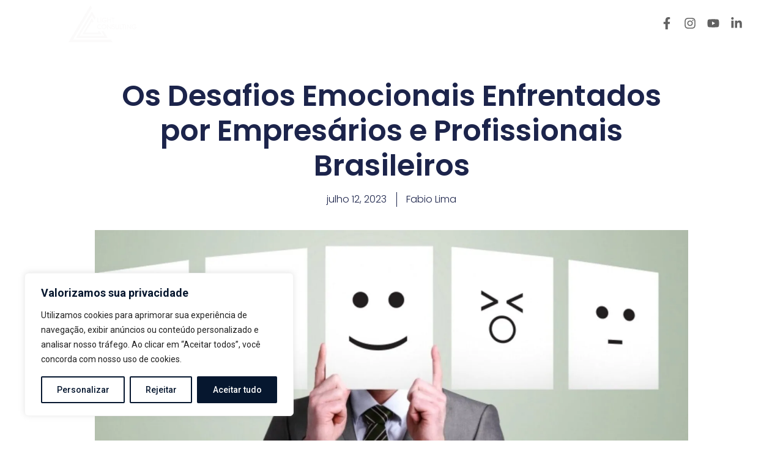

--- FILE ---
content_type: text/css; charset=utf8
request_url: https://lightconsulting.com.br/wp-content/uploads/elementor/css/post-6.css?ver=1752581778
body_size: 291
content:
.elementor-kit-6{--e-global-color-primary:#6EC1E4;--e-global-color-secondary:#54595F;--e-global-color-text:#7A7A7A;--e-global-color-accent:#61CE70;--e-global-color-0032412:#071A36;--e-global-color-5c4f289:#EE9122;--e-global-color-84ae8ef:#2E597A;--e-global-color-df4d1c0:#BABFC5;--e-global-color-cd6ea69:#FFFFFF;--e-global-typography-primary-font-family:"Roboto";--e-global-typography-primary-font-weight:600;--e-global-typography-secondary-font-family:"Roboto Slab";--e-global-typography-secondary-font-weight:400;--e-global-typography-text-font-family:"Roboto";--e-global-typography-text-font-weight:400;--e-global-typography-accent-font-family:"Roboto";--e-global-typography-accent-font-weight:500;--e-global-typography-f4aef56-font-family:"Jost (Light Consulting)";--e-global-typography-f4aef56-font-weight:500;--e-global-typography-f4aef56-text-transform:uppercase;}.elementor-kit-6 e-page-transition{background-color:#FFBC7D;}.elementor-section.elementor-section-boxed > .elementor-container{max-width:1280px;}.e-con{--container-max-width:1280px;}.elementor-widget:not(:last-child){margin-block-end:20px;}.elementor-element{--widgets-spacing:20px 20px;}{}h1.entry-title{display:var(--page-title-display);}.site-header .site-branding{flex-direction:column;align-items:stretch;}.site-header{padding-inline-end:0px;padding-inline-start:0px;}.site-footer .site-branding{flex-direction:column;align-items:stretch;}@media(max-width:1024px){.elementor-section.elementor-section-boxed > .elementor-container{max-width:1024px;}.e-con{--container-max-width:1024px;}}@media(max-width:767px){.elementor-section.elementor-section-boxed > .elementor-container{max-width:767px;}.e-con{--container-max-width:767px;}}/* Start custom CSS */#rd-floating_button-ksgfew2a {
    display: none !important;
}/* End custom CSS */
/* Start Custom Fonts CSS */@font-face {
	font-family: 'Jost (Light Consulting)';
	font-style: normal;
	font-weight: normal;
	font-display: auto;
	src: url('https://lightconsulting.com.br/wp-content/uploads/2024/05/Jost-Regular.ttf') format('truetype');
}
/* End Custom Fonts CSS */

--- FILE ---
content_type: text/css; charset=utf8
request_url: https://lightconsulting.com.br/wp-content/uploads/elementor/css/post-17.css?ver=1752581778
body_size: 1206
content:
.elementor-17 .elementor-element.elementor-element-23f9269{--display:flex;--position:absolute;--flex-direction:column;--container-widget-width:100%;--container-widget-height:initial;--container-widget-flex-grow:0;--container-widget-align-self:initial;--flex-wrap-mobile:wrap;--justify-content:center;--background-transition:0.3s;--overlay-opacity:0.65;--margin-top:0px;--margin-bottom:0px;--margin-left:0px;--margin-right:0px;--padding-top:0px;--padding-bottom:0px;--padding-left:0px;--padding-right:0px;top:0px;--z-index:999;}.elementor-17 .elementor-element.elementor-element-23f9269::before, .elementor-17 .elementor-element.elementor-element-23f9269 > .elementor-background-video-container::before, .elementor-17 .elementor-element.elementor-element-23f9269 > .e-con-inner > .elementor-background-video-container::before, .elementor-17 .elementor-element.elementor-element-23f9269 > .elementor-background-slideshow::before, .elementor-17 .elementor-element.elementor-element-23f9269 > .e-con-inner > .elementor-background-slideshow::before, .elementor-17 .elementor-element.elementor-element-23f9269 > .elementor-motion-effects-container > .elementor-motion-effects-layer::before{background-color:#000000;--background-overlay:'';}body:not(.rtl) .elementor-17 .elementor-element.elementor-element-23f9269{left:0px;}body.rtl .elementor-17 .elementor-element.elementor-element-23f9269{right:0px;}.elementor-17 .elementor-element.elementor-element-74a73d9{--display:flex;--flex-direction:row;--container-widget-width:initial;--container-widget-height:100%;--container-widget-flex-grow:1;--container-widget-align-self:stretch;--flex-wrap-mobile:wrap;--background-transition:0.3s;--margin-top:0px;--margin-bottom:0px;--margin-left:0px;--margin-right:0px;--padding-top:0px;--padding-bottom:0px;--padding-left:50px;--padding-right:50px;}.elementor-17 .elementor-element.elementor-element-74a73d9.e-con{--align-self:flex-start;}.elementor-17 .elementor-element.elementor-element-6dcc1d2{--display:flex;--background-transition:0.3s;--margin-top:-20px;--margin-bottom:0px;--margin-left:0px;--margin-right:0px;--padding-top:0px;--padding-bottom:0px;--padding-left:0px;--padding-right:0px;}.elementor-widget-theme-site-logo .widget-image-caption{color:var( --e-global-color-text );font-family:var( --e-global-typography-text-font-family ), Sans-serif;font-weight:var( --e-global-typography-text-font-weight );}.elementor-17 .elementor-element.elementor-element-58953b5{text-align:center;}.elementor-17 .elementor-element.elementor-element-58953b5 img{width:60%;}.elementor-17 .elementor-element.elementor-element-329562e{--display:flex;--background-transition:0.3s;}.elementor-17 .elementor-element.elementor-element-329562e.e-con{--align-self:center;}.elementor-17 .elementor-element.elementor-element-134c97e{--grid-template-columns:repeat(0, auto);--icon-size:20px;--grid-column-gap:6px;}.elementor-17 .elementor-element.elementor-element-134c97e .elementor-widget-container{text-align:right;}.elementor-17 .elementor-element.elementor-element-134c97e > .elementor-widget-container{margin:0px 0px 0px 0px;}.elementor-17 .elementor-element.elementor-element-134c97e .elementor-social-icon{background-color:#FFFFFF;--icon-padding:0.3em;}.elementor-17 .elementor-element.elementor-element-134c97e .elementor-social-icon i{color:#0000009E;}.elementor-17 .elementor-element.elementor-element-134c97e .elementor-social-icon svg{fill:#0000009E;}.elementor-17 .elementor-element.elementor-element-134c97e .elementor-icon{border-radius:40px 40px 40px 40px;}.elementor-17 .elementor-element.elementor-element-134c97e .elementor-social-icon:hover{background-color:#B6B6B6;}.elementor-widget-nav-menu .elementor-nav-menu .elementor-item{font-family:var( --e-global-typography-primary-font-family ), Sans-serif;font-weight:var( --e-global-typography-primary-font-weight );}.elementor-widget-nav-menu .elementor-nav-menu--main .elementor-item{color:var( --e-global-color-text );fill:var( --e-global-color-text );}.elementor-widget-nav-menu .elementor-nav-menu--main .elementor-item:hover,
					.elementor-widget-nav-menu .elementor-nav-menu--main .elementor-item.elementor-item-active,
					.elementor-widget-nav-menu .elementor-nav-menu--main .elementor-item.highlighted,
					.elementor-widget-nav-menu .elementor-nav-menu--main .elementor-item:focus{color:var( --e-global-color-accent );fill:var( --e-global-color-accent );}.elementor-widget-nav-menu .elementor-nav-menu--main:not(.e--pointer-framed) .elementor-item:before,
					.elementor-widget-nav-menu .elementor-nav-menu--main:not(.e--pointer-framed) .elementor-item:after{background-color:var( --e-global-color-accent );}.elementor-widget-nav-menu .e--pointer-framed .elementor-item:before,
					.elementor-widget-nav-menu .e--pointer-framed .elementor-item:after{border-color:var( --e-global-color-accent );}.elementor-widget-nav-menu{--e-nav-menu-divider-color:var( --e-global-color-text );}.elementor-widget-nav-menu .elementor-nav-menu--dropdown .elementor-item, .elementor-widget-nav-menu .elementor-nav-menu--dropdown  .elementor-sub-item{font-family:var( --e-global-typography-accent-font-family ), Sans-serif;font-weight:var( --e-global-typography-accent-font-weight );}.elementor-17 .elementor-element.elementor-element-22ec3ef > .elementor-widget-container{margin:0px 0px 0px 0px;padding:0px 0px 0px 0px;}.elementor-17 .elementor-element.elementor-element-22ec3ef.elementor-element{--align-self:flex-end;}.elementor-17 .elementor-element.elementor-element-22ec3ef:hover .elementor-widget-container{border-style:none;}.elementor-17 .elementor-element.elementor-element-22ec3ef:hover > .elementor-widget-container{border-radius:1px 1px 1px 1px;}.elementor-17 .elementor-element.elementor-element-22ec3ef .elementor-menu-toggle{margin:0 auto;}.elementor-17 .elementor-element.elementor-element-22ec3ef .elementor-nav-menu .elementor-item{font-family:"Jost (Light Consulting)", Sans-serif;font-weight:500;text-transform:uppercase;letter-spacing:0.5px;word-spacing:0px;}.elementor-17 .elementor-element.elementor-element-22ec3ef .elementor-nav-menu--main .elementor-item{color:#FFFFFF;fill:#FFFFFF;padding-left:2px;padding-right:2px;padding-top:1px;padding-bottom:1px;}.elementor-17 .elementor-element.elementor-element-22ec3ef .elementor-nav-menu--main .elementor-item:hover,
					.elementor-17 .elementor-element.elementor-element-22ec3ef .elementor-nav-menu--main .elementor-item.elementor-item-active,
					.elementor-17 .elementor-element.elementor-element-22ec3ef .elementor-nav-menu--main .elementor-item.highlighted,
					.elementor-17 .elementor-element.elementor-element-22ec3ef .elementor-nav-menu--main .elementor-item:focus{color:#FFFFFF;fill:#FFFFFF;}.elementor-17 .elementor-element.elementor-element-22ec3ef .elementor-nav-menu--main:not(.e--pointer-framed) .elementor-item:before,
					.elementor-17 .elementor-element.elementor-element-22ec3ef .elementor-nav-menu--main:not(.e--pointer-framed) .elementor-item:after{background-color:#FFFFFF;}.elementor-17 .elementor-element.elementor-element-22ec3ef .e--pointer-framed .elementor-item:before,
					.elementor-17 .elementor-element.elementor-element-22ec3ef .e--pointer-framed .elementor-item:after{border-color:#FFFFFF;}.elementor-17 .elementor-element.elementor-element-22ec3ef{--e-nav-menu-divider-content:"";--e-nav-menu-divider-style:solid;--e-nav-menu-divider-width:1px;--e-nav-menu-divider-height:6px;--e-nav-menu-divider-color:#FFFFFF;--e-nav-menu-horizontal-menu-item-margin:calc( 40px / 2 );}.elementor-17 .elementor-element.elementor-element-22ec3ef .e--pointer-framed .elementor-item:before{border-width:2px;}.elementor-17 .elementor-element.elementor-element-22ec3ef .e--pointer-framed.e--animation-draw .elementor-item:before{border-width:0 0 2px 2px;}.elementor-17 .elementor-element.elementor-element-22ec3ef .e--pointer-framed.e--animation-draw .elementor-item:after{border-width:2px 2px 0 0;}.elementor-17 .elementor-element.elementor-element-22ec3ef .e--pointer-framed.e--animation-corners .elementor-item:before{border-width:2px 0 0 2px;}.elementor-17 .elementor-element.elementor-element-22ec3ef .e--pointer-framed.e--animation-corners .elementor-item:after{border-width:0 2px 2px 0;}.elementor-17 .elementor-element.elementor-element-22ec3ef .e--pointer-underline .elementor-item:after,
					 .elementor-17 .elementor-element.elementor-element-22ec3ef .e--pointer-overline .elementor-item:before,
					 .elementor-17 .elementor-element.elementor-element-22ec3ef .e--pointer-double-line .elementor-item:before,
					 .elementor-17 .elementor-element.elementor-element-22ec3ef .e--pointer-double-line .elementor-item:after{height:2px;}.elementor-17 .elementor-element.elementor-element-22ec3ef .elementor-nav-menu--main:not(.elementor-nav-menu--layout-horizontal) .elementor-nav-menu > li:not(:last-child){margin-bottom:40px;}.elementor-17 .elementor-element.elementor-element-22ec3ef .elementor-nav-menu--dropdown a, .elementor-17 .elementor-element.elementor-element-22ec3ef .elementor-menu-toggle{color:#FFFFFF;}.elementor-17 .elementor-element.elementor-element-22ec3ef .elementor-nav-menu--dropdown{background-color:#000000A8;}.elementor-17 .elementor-element.elementor-element-22ec3ef div.elementor-menu-toggle{color:#FFFFFF;}.elementor-17 .elementor-element.elementor-element-22ec3ef div.elementor-menu-toggle svg{fill:#FFFFFF;}.elementor-theme-builder-content-area{height:400px;}.elementor-location-header:before, .elementor-location-footer:before{content:"";display:table;clear:both;}@media(max-width:1024px){.elementor-17 .elementor-element.elementor-element-74a73d9{--flex-direction:row;--container-widget-width:calc( ( 1 - var( --container-widget-flex-grow ) ) * 100% );--container-widget-height:100%;--container-widget-flex-grow:1;--container-widget-align-self:stretch;--flex-wrap-mobile:wrap;--justify-content:space-around;--align-items:center;}.elementor-17 .elementor-element.elementor-element-6dcc1d2{--margin-top:-10px;--margin-bottom:0px;--margin-left:0px;--margin-right:0px;}.elementor-17 .elementor-element.elementor-element-329562e{--flex-direction:row;--container-widget-width:initial;--container-widget-height:100%;--container-widget-flex-grow:1;--container-widget-align-self:stretch;--flex-wrap-mobile:wrap;}.elementor-17 .elementor-element.elementor-element-134c97e .elementor-widget-container{text-align:right;}.elementor-17 .elementor-element.elementor-element-134c97e.elementor-element{--align-self:center;--flex-grow:1;--flex-shrink:0;}.elementor-17 .elementor-element.elementor-element-22ec3ef.elementor-element{--align-self:flex-end;}.elementor-17 .elementor-element.elementor-element-22ec3ef{--nav-menu-icon-size:35px;}}@media(max-width:767px){.elementor-17 .elementor-element.elementor-element-23f9269{--flex-direction:row;--container-widget-width:calc( ( 1 - var( --container-widget-flex-grow ) ) * 100% );--container-widget-height:100%;--container-widget-flex-grow:1;--container-widget-align-self:stretch;--flex-wrap-mobile:wrap;--justify-content:flex-start;--align-items:center;}.elementor-17 .elementor-element.elementor-element-74a73d9{--width:100%;--flex-direction:row;--container-widget-width:calc( ( 1 - var( --container-widget-flex-grow ) ) * 100% );--container-widget-height:100%;--container-widget-flex-grow:1;--container-widget-align-self:stretch;--flex-wrap-mobile:wrap;--justify-content:space-between;--align-items:center;--flex-wrap:nowrap;--padding-top:16px;--padding-bottom:16px;--padding-left:16px;--padding-right:16px;}.elementor-17 .elementor-element.elementor-element-6dcc1d2{--width:41%;--margin-top:0px;--margin-bottom:0px;--margin-left:0px;--margin-right:0px;}.elementor-17 .elementor-element.elementor-element-58953b5{text-align:center;}.elementor-17 .elementor-element.elementor-element-58953b5 img{width:100%;}.elementor-17 .elementor-element.elementor-element-329562e{--width:80%;--flex-direction:row;--container-widget-width:calc( ( 1 - var( --container-widget-flex-grow ) ) * 100% );--container-widget-height:100%;--container-widget-flex-grow:1;--container-widget-align-self:stretch;--flex-wrap-mobile:wrap;--justify-content:flex-end;--align-items:center;--gap:0px 0px;--margin-top:0px;--margin-bottom:0px;--margin-left:0px;--margin-right:0px;}.elementor-17 .elementor-element.elementor-element-134c97e{--grid-template-columns:repeat(0, auto);--icon-size:22px;--grid-column-gap:6px;--grid-row-gap:3px;}.elementor-17 .elementor-element.elementor-element-134c97e .elementor-widget-container{text-align:center;}.elementor-17 .elementor-element.elementor-element-134c97e > .elementor-widget-container{padding:10px 10px 10px 10px;}.elementor-17 .elementor-element.elementor-element-134c97e.elementor-element{--align-self:center;}.elementor-17 .elementor-element.elementor-element-22ec3ef > .elementor-widget-container{margin:0px 0px 0px 0px;padding:0px 0px 0px 0px;}.elementor-17 .elementor-element.elementor-element-22ec3ef.elementor-element{--align-self:center;}.elementor-17 .elementor-element.elementor-element-22ec3ef .elementor-nav-menu--main .elementor-item{padding-top:1px;padding-bottom:1px;}.elementor-17 .elementor-element.elementor-element-22ec3ef{--e-nav-menu-horizontal-menu-item-margin:calc( 1px / 2 );--nav-menu-icon-size:30px;}.elementor-17 .elementor-element.elementor-element-22ec3ef .elementor-nav-menu--main:not(.elementor-nav-menu--layout-horizontal) .elementor-nav-menu > li:not(:last-child){margin-bottom:1px;}.elementor-17 .elementor-element.elementor-element-22ec3ef .elementor-menu-toggle{border-width:0px;}}@media(min-width:768px){.elementor-17 .elementor-element.elementor-element-6dcc1d2{--width:25%;}.elementor-17 .elementor-element.elementor-element-329562e{--width:100%;}}@media(max-width:1024px) and (min-width:768px){.elementor-17 .elementor-element.elementor-element-6dcc1d2{--width:30%;}}

--- FILE ---
content_type: text/css; charset=utf8
request_url: https://lightconsulting.com.br/wp-content/uploads/elementor/css/post-57.css?ver=1752581779
body_size: 1356
content:
.elementor-57 .elementor-element.elementor-element-0c173d0{--display:flex;--flex-direction:column;--container-widget-width:100%;--container-widget-height:initial;--container-widget-flex-grow:0;--container-widget-align-self:initial;--flex-wrap-mobile:wrap;--background-transition:0.3s;}.elementor-57 .elementor-element.elementor-element-0c173d0:not(.elementor-motion-effects-element-type-background), .elementor-57 .elementor-element.elementor-element-0c173d0 > .elementor-motion-effects-container > .elementor-motion-effects-layer{background-color:#071A36;}.elementor-57 .elementor-element.elementor-element-0c173d0, .elementor-57 .elementor-element.elementor-element-0c173d0::before{--border-transition:0.3s;}.elementor-57 .elementor-element.elementor-element-7af982c{--display:flex;--flex-direction:row;--container-widget-width:calc( ( 1 - var( --container-widget-flex-grow ) ) * 100% );--container-widget-height:100%;--container-widget-flex-grow:1;--container-widget-align-self:stretch;--flex-wrap-mobile:wrap;--justify-content:space-between;--align-items:center;--background-transition:0.3s;}.elementor-57 .elementor-element.elementor-element-673f379{--display:flex;--background-transition:0.3s;--margin-top:0px;--margin-bottom:0px;--margin-left:0px;--margin-right:100px;}.elementor-57 .elementor-element.elementor-element-673f379.e-con{--flex-grow:0;--flex-shrink:1;}.elementor-widget-theme-site-logo .widget-image-caption{color:var( --e-global-color-text );font-family:var( --e-global-typography-text-font-family ), Sans-serif;font-weight:var( --e-global-typography-text-font-weight );}.elementor-57 .elementor-element.elementor-element-5099827.elementor-element{--align-self:flex-start;}.elementor-57 .elementor-element.elementor-element-5099827{text-align:left;}.elementor-57 .elementor-element.elementor-element-5099827 img{width:100%;border-radius:0px 0px 0px 0px;}.elementor-57 .elementor-element.elementor-element-855a672{--grid-template-columns:repeat(0, auto);width:100%;max-width:100%;--icon-size:25px;--grid-column-gap:6px;}.elementor-57 .elementor-element.elementor-element-855a672 .elementor-widget-container{text-align:left;}.elementor-57 .elementor-element.elementor-element-855a672 > .elementor-widget-container{margin:0px 0px 0px 0px;padding:0px 0px 0px 30px;}.elementor-57 .elementor-element.elementor-element-855a672.elementor-element{--align-self:flex-start;--flex-grow:0;--flex-shrink:0;}.elementor-57 .elementor-element.elementor-element-855a672 .elementor-social-icon{background-color:#FFFFFF;--icon-padding:0.3em;}.elementor-57 .elementor-element.elementor-element-855a672 .elementor-social-icon i{color:#071A36;}.elementor-57 .elementor-element.elementor-element-855a672 .elementor-social-icon svg{fill:#071A36;}.elementor-57 .elementor-element.elementor-element-855a672 .elementor-icon{border-radius:40px 40px 40px 40px;}.elementor-57 .elementor-element.elementor-element-855a672 .elementor-social-icon:hover{background-color:#B6B6B6;}.elementor-57 .elementor-element.elementor-element-936d676{--display:flex;--background-transition:0.3s;}.elementor-57 .elementor-element.elementor-element-936d676.e-con{--flex-grow:1;--flex-shrink:0;}.elementor-57 .elementor-element.elementor-element-8afb5e9{--display:flex;--background-transition:0.3s;}.elementor-widget-heading .elementor-heading-title{color:var( --e-global-color-primary );font-family:var( --e-global-typography-primary-font-family ), Sans-serif;font-weight:var( --e-global-typography-primary-font-weight );}.elementor-57 .elementor-element.elementor-element-05dee2f .elementor-heading-title{color:#FFFFFF;font-family:"Jost (Light Consulting)", Sans-serif;font-weight:400;}.elementor-57 .elementor-element.elementor-element-c5f52d6{--display:flex;--min-height:0px;--flex-direction:row;--container-widget-width:initial;--container-widget-height:100%;--container-widget-flex-grow:1;--container-widget-align-self:stretch;--flex-wrap-mobile:wrap;--background-transition:0.3s;}.elementor-57 .elementor-element.elementor-element-f437cb3{--display:flex;--flex-direction:column;--container-widget-width:calc( ( 1 - var( --container-widget-flex-grow ) ) * 100% );--container-widget-height:initial;--container-widget-flex-grow:0;--container-widget-align-self:initial;--flex-wrap-mobile:wrap;--align-items:flex-start;--gap:0px 0px;--background-transition:0.3s;}.elementor-57 .elementor-element.elementor-element-f437cb3.e-con{--align-self:flex-start;}.elementor-widget-button .elementor-button{background-color:var( --e-global-color-accent );font-family:var( --e-global-typography-accent-font-family ), Sans-serif;font-weight:var( --e-global-typography-accent-font-weight );}.elementor-57 .elementor-element.elementor-element-a7cdd52 .elementor-button{background-color:#61CE7000;font-family:"Jost (Light Consulting)", Sans-serif;font-size:20px;font-weight:700;fill:var( --e-global-color-5c4f289 );color:var( --e-global-color-5c4f289 );}.elementor-57 .elementor-element.elementor-element-a7cdd52 > .elementor-widget-container{margin:0px 0px 0px -25px;padding:0px 0px 0px 0px;}.elementor-widget-icon-list .elementor-icon-list-item:not(:last-child):after{border-color:var( --e-global-color-text );}.elementor-widget-icon-list .elementor-icon-list-icon i{color:var( --e-global-color-primary );}.elementor-widget-icon-list .elementor-icon-list-icon svg{fill:var( --e-global-color-primary );}.elementor-widget-icon-list .elementor-icon-list-item > .elementor-icon-list-text, .elementor-widget-icon-list .elementor-icon-list-item > a{font-family:var( --e-global-typography-text-font-family ), Sans-serif;font-weight:var( --e-global-typography-text-font-weight );}.elementor-widget-icon-list .elementor-icon-list-text{color:var( --e-global-color-secondary );}.elementor-57 .elementor-element.elementor-element-837fd23 .elementor-icon-list-icon i{color:var( --e-global-color-cd6ea69 );transition:color 0.3s;}.elementor-57 .elementor-element.elementor-element-837fd23 .elementor-icon-list-icon svg{fill:var( --e-global-color-cd6ea69 );transition:fill 0.3s;}.elementor-57 .elementor-element.elementor-element-837fd23{--e-icon-list-icon-size:14px;--icon-vertical-offset:0px;}.elementor-57 .elementor-element.elementor-element-837fd23 .elementor-icon-list-text{color:var( --e-global-color-cd6ea69 );transition:color 0.3s;}.elementor-57 .elementor-element.elementor-element-0dae092 .elementor-button{background-color:#61CE7000;font-family:"Jost (Light Consulting)", Sans-serif;font-size:20px;font-weight:700;fill:var( --e-global-color-5c4f289 );color:var( --e-global-color-5c4f289 );}.elementor-57 .elementor-element.elementor-element-0dae092 > .elementor-widget-container{margin:0px 0px 0px -25px;}.elementor-57 .elementor-element.elementor-element-aa615d0 .elementor-button{background-color:#61CE7000;font-family:"Jost (Light Consulting)", Sans-serif;font-size:20px;font-weight:700;fill:var( --e-global-color-5c4f289 );color:var( --e-global-color-5c4f289 );}.elementor-57 .elementor-element.elementor-element-aa615d0 > .elementor-widget-container{margin:0px 0px 0px -25px;padding:0px 0px 0px 0px;}.elementor-57 .elementor-element.elementor-element-9fb888f .elementor-button{background-color:#61CE7000;font-family:"Jost (Light Consulting)", Sans-serif;font-size:20px;font-weight:700;fill:var( --e-global-color-5c4f289 );color:var( --e-global-color-5c4f289 );}.elementor-57 .elementor-element.elementor-element-9fb888f > .elementor-widget-container{margin:0px 0px 0px -25px;}.elementor-widget-sitemap .elementor-sitemap-title{color:var( --e-global-color-primary );font-family:var( --e-global-typography-primary-font-family ), Sans-serif;font-weight:var( --e-global-typography-primary-font-weight );}.elementor-widget-sitemap .elementor-sitemap-item, .elementor-widget-sitemap span.elementor-sitemap-list, .elementor-widget-sitemap .elementor-sitemap-item a{color:var( --e-global-color-text );font-family:var( --e-global-typography-text-font-family ), Sans-serif;font-weight:var( --e-global-typography-text-font-weight );}.elementor-widget-sitemap .elementor-sitemap-item{color:var( --e-global-color-text );}.elementor-57 .elementor-element.elementor-element-0a03f0c{width:initial;max-width:initial;}.elementor-57 .elementor-element.elementor-element-0a03f0c.elementor-element{--flex-grow:1;--flex-shrink:0;}.elementor-57 .elementor-element.elementor-element-0a03f0c .elementor-sitemap-section{flex-basis:calc( 1 / 1 * 100% );}body:not(.rtl) .elementor-57 .elementor-element.elementor-element-0a03f0c .elementor-sitemap-section ul{margin-left:0px;}body.rtl .elementor-57 .elementor-element.elementor-element-0a03f0c .elementor-sitemap-section ul{margin-right:0px;}.elementor-57 .elementor-element.elementor-element-0a03f0c .elementor-sitemap-title{color:var( --e-global-color-5c4f289 );font-family:"Jost (Light Consulting)", Sans-serif;font-weight:600;}.elementor-57 .elementor-element.elementor-element-0a03f0c .elementor-sitemap-item, .elementor-57 .elementor-element.elementor-element-0a03f0c span.elementor-sitemap-list, .elementor-57 .elementor-element.elementor-element-0a03f0c .elementor-sitemap-item a{color:#FFFFFF;}.elementor-57 .elementor-element.elementor-element-0a03f0c .elementor-sitemap-item{color:#FFFFFF;}.elementor-57 .elementor-element.elementor-element-0a03f0c .elementor-sitemap-list, .elementor-57 .elementor-element.elementor-element-0a03f0c .elementor-sitemap-list .children{list-style-type:disc;}.elementor-widget-divider{--divider-color:var( --e-global-color-secondary );}.elementor-widget-divider .elementor-divider__text{color:var( --e-global-color-secondary );font-family:var( --e-global-typography-secondary-font-family ), Sans-serif;font-weight:var( --e-global-typography-secondary-font-weight );}.elementor-widget-divider.elementor-view-stacked .elementor-icon{background-color:var( --e-global-color-secondary );}.elementor-widget-divider.elementor-view-framed .elementor-icon, .elementor-widget-divider.elementor-view-default .elementor-icon{color:var( --e-global-color-secondary );border-color:var( --e-global-color-secondary );}.elementor-widget-divider.elementor-view-framed .elementor-icon, .elementor-widget-divider.elementor-view-default .elementor-icon svg{fill:var( --e-global-color-secondary );}.elementor-57 .elementor-element.elementor-element-7f5a905{--divider-border-style:solid;--divider-color:#FFFFFFC9;--divider-border-width:1px;}.elementor-57 .elementor-element.elementor-element-7f5a905 .elementor-divider-separator{width:70%;margin:0 auto;margin-center:0;}.elementor-57 .elementor-element.elementor-element-7f5a905 .elementor-divider{text-align:center;padding-block-start:15px;padding-block-end:15px;}.elementor-widget-text-editor{color:var( --e-global-color-text );font-family:var( --e-global-typography-text-font-family ), Sans-serif;font-weight:var( --e-global-typography-text-font-weight );}.elementor-widget-text-editor.elementor-drop-cap-view-stacked .elementor-drop-cap{background-color:var( --e-global-color-primary );}.elementor-widget-text-editor.elementor-drop-cap-view-framed .elementor-drop-cap, .elementor-widget-text-editor.elementor-drop-cap-view-default .elementor-drop-cap{color:var( --e-global-color-primary );border-color:var( --e-global-color-primary );}.elementor-57 .elementor-element.elementor-element-3fd9310{text-align:center;color:var( --e-global-color-cd6ea69 );}.elementor-theme-builder-content-area{height:400px;}.elementor-location-header:before, .elementor-location-footer:before{content:"";display:table;clear:both;}@media(max-width:1024px){.elementor-57 .elementor-element.elementor-element-855a672 .elementor-widget-container{text-align:left;}.elementor-57 .elementor-element.elementor-element-855a672{width:initial;max-width:initial;}.elementor-57 .elementor-element.elementor-element-855a672 > .elementor-widget-container{margin:0px 0px 0px 0px;}.elementor-57 .elementor-element.elementor-element-855a672.elementor-element{--align-self:flex-start;--flex-grow:1;--flex-shrink:0;}.elementor-57 .elementor-element.elementor-element-c5f52d6{--flex-direction:column-reverse;--container-widget-width:100%;--container-widget-height:initial;--container-widget-flex-grow:0;--container-widget-align-self:initial;--flex-wrap-mobile:wrap;}.elementor-57 .elementor-element.elementor-element-0a03f0c{--container-widget-width:100%;--container-widget-flex-grow:0;width:var( --container-widget-width, 100% );max-width:100%;}.elementor-57 .elementor-element.elementor-element-0a03f0c .elementor-sitemap-section{flex-basis:calc( 1 / 1 * 100% );}}@media(min-width:768px){.elementor-57 .elementor-element.elementor-element-7af982c{--content-width:100%;}.elementor-57 .elementor-element.elementor-element-673f379{--width:30%;}.elementor-57 .elementor-element.elementor-element-936d676{--width:50%;}.elementor-57 .elementor-element.elementor-element-8afb5e9{--content-width:100%;}.elementor-57 .elementor-element.elementor-element-c5f52d6{--content-width:100%;}}@media(max-width:1024px) and (min-width:768px){.elementor-57 .elementor-element.elementor-element-7af982c{--content-width:100%;}.elementor-57 .elementor-element.elementor-element-673f379{--width:50%;}.elementor-57 .elementor-element.elementor-element-936d676{--width:50%;}.elementor-57 .elementor-element.elementor-element-c5f52d6{--content-width:100%;}}@media(max-width:767px){.elementor-57 .elementor-element.elementor-element-0c173d0{--flex-direction:row;--container-widget-width:initial;--container-widget-height:100%;--container-widget-flex-grow:1;--container-widget-align-self:stretch;--flex-wrap-mobile:wrap;}.elementor-57 .elementor-element.elementor-element-7af982c{--content-width:100%;--flex-direction:column;--container-widget-width:calc( ( 1 - var( --container-widget-flex-grow ) ) * 100% );--container-widget-height:initial;--container-widget-flex-grow:0;--container-widget-align-self:initial;--flex-wrap-mobile:wrap;--justify-content:flex-start;--align-items:center;}.elementor-57 .elementor-element.elementor-element-7af982c.e-con{--align-self:center;}.elementor-57 .elementor-element.elementor-element-673f379{--align-items:center;--container-widget-width:calc( ( 1 - var( --container-widget-flex-grow ) ) * 100% );}.elementor-57 .elementor-element.elementor-element-5099827.elementor-element{--align-self:center;}.elementor-57 .elementor-element.elementor-element-855a672 .elementor-widget-container{text-align:center;}.elementor-57 .elementor-element.elementor-element-855a672 > .elementor-widget-container{padding:0px 0px 0px 0px;}.elementor-57 .elementor-element.elementor-element-855a672.elementor-element{--align-self:center;}.elementor-57 .elementor-element.elementor-element-936d676{--width:100%;--margin-top:0px;--margin-bottom:0px;--margin-left:-100px;--margin-right:0px;}.elementor-57 .elementor-element.elementor-element-05dee2f{text-align:center;}.elementor-57 .elementor-element.elementor-element-f437cb3.e-con{--align-self:flex-start;}.elementor-57 .elementor-element.elementor-element-a7cdd52 > .elementor-widget-container{margin:0px 0px 0px 0px;}.elementor-57 .elementor-element.elementor-element-0dae092 > .elementor-widget-container{margin:0px 0px 0px 0px;}.elementor-57 .elementor-element.elementor-element-aa615d0 > .elementor-widget-container{margin:0px 0px 0px 0px;}.elementor-57 .elementor-element.elementor-element-9fb888f > .elementor-widget-container{margin:0px 0px 0px 0px;}.elementor-57 .elementor-element.elementor-element-0a03f0c .elementor-sitemap-section{flex-basis:calc( 1 / 1 * 100% );}}

--- FILE ---
content_type: text/css; charset=utf8
request_url: https://lightconsulting.com.br/wp-content/uploads/elementor/css/post-307.css?ver=1752581913
body_size: 2391
content:
.elementor-307 .elementor-element.elementor-element-624bf1b{--display:flex;--flex-direction:column;--container-widget-width:100%;--container-widget-height:initial;--container-widget-flex-grow:0;--container-widget-align-self:initial;--flex-wrap-mobile:wrap;--background-transition:0.3s;}.elementor-307 .elementor-element.elementor-element-40a381d7{--display:flex;--flex-direction:column;--container-widget-width:calc( ( 1 - var( --container-widget-flex-grow ) ) * 100% );--container-widget-height:initial;--container-widget-flex-grow:0;--container-widget-align-self:initial;--flex-wrap-mobile:wrap;--justify-content:center;--align-items:stretch;--gap:10px 10px;--background-transition:0.3s;--margin-top:0%;--margin-bottom:0%;--margin-left:0%;--margin-right:0%;--padding-top:10%;--padding-bottom:0%;--padding-left:8%;--padding-right:8%;}.elementor-widget-theme-post-title .elementor-heading-title{color:var( --e-global-color-primary );font-family:var( --e-global-typography-primary-font-family ), Sans-serif;font-weight:var( --e-global-typography-primary-font-weight );}.elementor-307 .elementor-element.elementor-element-2c07c9d5{text-align:center;}.elementor-307 .elementor-element.elementor-element-2c07c9d5 .elementor-heading-title{color:#1C244B;font-family:"Poppins", Sans-serif;font-size:48px;font-weight:600;text-transform:none;font-style:normal;text-decoration:none;line-height:1.2em;letter-spacing:0px;word-spacing:0em;}.elementor-widget-post-info .elementor-icon-list-item:not(:last-child):after{border-color:var( --e-global-color-text );}.elementor-widget-post-info .elementor-icon-list-icon i{color:var( --e-global-color-primary );}.elementor-widget-post-info .elementor-icon-list-icon svg{fill:var( --e-global-color-primary );}.elementor-widget-post-info .elementor-icon-list-text, .elementor-widget-post-info .elementor-icon-list-text a{color:var( --e-global-color-secondary );}.elementor-widget-post-info .elementor-icon-list-item{font-family:var( --e-global-typography-text-font-family ), Sans-serif;font-weight:var( --e-global-typography-text-font-weight );}.elementor-307 .elementor-element.elementor-element-556b7b8b > .elementor-widget-container{margin:015px 0px 0px 0px;}.elementor-307 .elementor-element.elementor-element-556b7b8b .elementor-icon-list-items:not(.elementor-inline-items) .elementor-icon-list-item:not(:last-child){padding-bottom:calc(31px/2);}.elementor-307 .elementor-element.elementor-element-556b7b8b .elementor-icon-list-items:not(.elementor-inline-items) .elementor-icon-list-item:not(:first-child){margin-top:calc(31px/2);}.elementor-307 .elementor-element.elementor-element-556b7b8b .elementor-icon-list-items.elementor-inline-items .elementor-icon-list-item{margin-right:calc(31px/2);margin-left:calc(31px/2);}.elementor-307 .elementor-element.elementor-element-556b7b8b .elementor-icon-list-items.elementor-inline-items{margin-right:calc(-31px/2);margin-left:calc(-31px/2);}body.rtl .elementor-307 .elementor-element.elementor-element-556b7b8b .elementor-icon-list-items.elementor-inline-items .elementor-icon-list-item:after{left:calc(-31px/2);}body:not(.rtl) .elementor-307 .elementor-element.elementor-element-556b7b8b .elementor-icon-list-items.elementor-inline-items .elementor-icon-list-item:after{right:calc(-31px/2);}.elementor-307 .elementor-element.elementor-element-556b7b8b .elementor-icon-list-item:not(:last-child):after{content:"";border-color:#1C244B;}.elementor-307 .elementor-element.elementor-element-556b7b8b .elementor-icon-list-items:not(.elementor-inline-items) .elementor-icon-list-item:not(:last-child):after{border-top-style:solid;border-top-width:1px;}.elementor-307 .elementor-element.elementor-element-556b7b8b .elementor-icon-list-items.elementor-inline-items .elementor-icon-list-item:not(:last-child):after{border-left-style:solid;}.elementor-307 .elementor-element.elementor-element-556b7b8b .elementor-inline-items .elementor-icon-list-item:not(:last-child):after{border-left-width:1px;}.elementor-307 .elementor-element.elementor-element-556b7b8b .elementor-icon-list-icon i{color:#1C244B;font-size:14px;}.elementor-307 .elementor-element.elementor-element-556b7b8b .elementor-icon-list-icon svg{fill:#1C244B;--e-icon-list-icon-size:14px;}.elementor-307 .elementor-element.elementor-element-556b7b8b .elementor-icon-list-icon{width:14px;}.elementor-307 .elementor-element.elementor-element-556b7b8b .elementor-icon-list-text, .elementor-307 .elementor-element.elementor-element-556b7b8b .elementor-icon-list-text a{color:#1C244B;}.elementor-307 .elementor-element.elementor-element-556b7b8b .elementor-icon-list-item{font-family:"Poppins", Sans-serif;font-size:16px;font-weight:300;text-transform:none;font-style:normal;text-decoration:none;line-height:1.5em;letter-spacing:0px;word-spacing:0em;}.elementor-307 .elementor-element.elementor-element-2c6616d8{--display:flex;--flex-direction:column;--container-widget-width:calc( ( 1 - var( --container-widget-flex-grow ) ) * 100% );--container-widget-height:initial;--container-widget-flex-grow:0;--container-widget-align-self:initial;--flex-wrap-mobile:wrap;--align-items:stretch;--gap:50px 50px;--background-transition:0.3s;--margin-top:3%;--margin-bottom:0%;--margin-left:0%;--margin-right:0%;--padding-top:0%;--padding-bottom:0%;--padding-left:8%;--padding-right:8%;}.elementor-widget-theme-post-featured-image .widget-image-caption{color:var( --e-global-color-text );font-family:var( --e-global-typography-text-font-family ), Sans-serif;font-weight:var( --e-global-typography-text-font-weight );}.elementor-307 .elementor-element.elementor-element-3376d6e4 img{width:100%;}.elementor-widget-theme-post-excerpt .elementor-widget-container{color:var( --e-global-color-text );font-family:var( --e-global-typography-text-font-family ), Sans-serif;font-weight:var( --e-global-typography-text-font-weight );}.elementor-307 .elementor-element.elementor-element-38bc95e7 .elementor-widget-container{color:#1C244B;font-family:"Poppins", Sans-serif;font-size:22px;font-weight:600;text-transform:capitalize;font-style:normal;text-decoration:none;line-height:1.2em;letter-spacing:0px;}.elementor-widget-theme-post-content{color:var( --e-global-color-text );font-family:var( --e-global-typography-text-font-family ), Sans-serif;font-weight:var( --e-global-typography-text-font-weight );}.elementor-307 .elementor-element.elementor-element-553d6a74{text-align:left;color:#324A6D;font-family:"Poppins", Sans-serif;font-size:16px;font-weight:300;text-transform:none;font-style:normal;text-decoration:none;line-height:1.5em;letter-spacing:0px;word-spacing:0em;}.elementor-widget-post-navigation span.post-navigation__prev--label{color:var( --e-global-color-text );}.elementor-widget-post-navigation span.post-navigation__next--label{color:var( --e-global-color-text );}.elementor-widget-post-navigation span.post-navigation__prev--label, .elementor-widget-post-navigation span.post-navigation__next--label{font-family:var( --e-global-typography-secondary-font-family ), Sans-serif;font-weight:var( --e-global-typography-secondary-font-weight );}.elementor-widget-post-navigation span.post-navigation__prev--title, .elementor-widget-post-navigation span.post-navigation__next--title{color:var( --e-global-color-secondary );font-family:var( --e-global-typography-secondary-font-family ), Sans-serif;font-weight:var( --e-global-typography-secondary-font-weight );}.elementor-307 .elementor-element.elementor-element-1ce8da77 > .elementor-widget-container{margin:3% 0% 0% 0%;padding:30px 0px 0px 0px;border-style:solid;border-width:1px 0px 0px 0px;border-color:#1C244B;}.elementor-307 .elementor-element.elementor-element-1ce8da77 span.post-navigation__prev--label{color:#1C244B;}.elementor-307 .elementor-element.elementor-element-1ce8da77 span.post-navigation__next--label{color:#1C244B;}.elementor-307 .elementor-element.elementor-element-1ce8da77 span.post-navigation__prev--label:hover{color:#467FF7;}.elementor-307 .elementor-element.elementor-element-1ce8da77 span.post-navigation__next--label:hover{color:#467FF7;}.elementor-307 .elementor-element.elementor-element-1ce8da77 span.post-navigation__prev--label, .elementor-307 .elementor-element.elementor-element-1ce8da77 span.post-navigation__next--label{font-family:"Poppins", Sans-serif;font-size:16px;font-weight:400;text-transform:capitalize;font-style:italic;text-decoration:underline;letter-spacing:0px;}.elementor-307 .elementor-element.elementor-element-d39eb6f{--display:flex;--flex-direction:row;--container-widget-width:calc( ( 1 - var( --container-widget-flex-grow ) ) * 100% );--container-widget-height:100%;--container-widget-flex-grow:1;--container-widget-align-self:stretch;--flex-wrap-mobile:wrap;--align-items:stretch;--gap:30px 30px;--background-transition:0.3s;--padding-top:0px;--padding-bottom:0px;--padding-left:0px;--padding-right:0px;}.elementor-widget-heading .elementor-heading-title{color:var( --e-global-color-primary );font-family:var( --e-global-typography-primary-font-family ), Sans-serif;font-weight:var( --e-global-typography-primary-font-weight );}.elementor-307 .elementor-element.elementor-element-2decadde .elementor-heading-title{color:#324A6D;font-family:"Poppins", Sans-serif;font-size:16px;font-weight:300;text-transform:none;font-style:normal;text-decoration:none;line-height:1.5em;letter-spacing:0px;word-spacing:0em;}.elementor-307 .elementor-element.elementor-element-783896cf{--grid-side-margin:22px;--grid-column-gap:22px;--grid-row-gap:10px;--grid-bottom-margin:10px;--e-share-buttons-primary-color:#02010100;--e-share-buttons-secondary-color:#467FF7;}.elementor-307 .elementor-element.elementor-element-783896cf .elementor-share-btn{font-size:calc(0.5px * 10);}.elementor-307 .elementor-element.elementor-element-783896cf .elementor-share-btn__icon{--e-share-buttons-icon-size:22px;}.elementor-307 .elementor-element.elementor-element-783896cf .elementor-share-btn:hover{--e-share-buttons-secondary-color:#C8D5DC;}.elementor-307 .elementor-element.elementor-element-476dbbf4{--display:flex;--flex-direction:column;--container-widget-width:calc( ( 1 - var( --container-widget-flex-grow ) ) * 100% );--container-widget-height:initial;--container-widget-flex-grow:0;--container-widget-align-self:initial;--flex-wrap-mobile:wrap;--align-items:stretch;--gap:100px 100px;--background-transition:0.3s;--margin-top:12%;--margin-bottom:0%;--margin-left:0%;--margin-right:0%;--padding-top:0%;--padding-bottom:0%;--padding-left:8%;--padding-right:8%;}.elementor-307 .elementor-element.elementor-element-ffa0385{text-align:center;}.elementor-307 .elementor-element.elementor-element-ffa0385 .elementor-heading-title{color:#1C244B;font-family:"Poppins", Sans-serif;font-size:65px;font-weight:600;text-transform:none;font-style:normal;text-decoration:none;line-height:1.2em;letter-spacing:0px;word-spacing:0em;}.elementor-widget-posts .elementor-button{background-color:var( --e-global-color-accent );font-family:var( --e-global-typography-accent-font-family ), Sans-serif;font-weight:var( --e-global-typography-accent-font-weight );}.elementor-widget-posts .elementor-post__title, .elementor-widget-posts .elementor-post__title a{color:var( --e-global-color-secondary );font-family:var( --e-global-typography-primary-font-family ), Sans-serif;font-weight:var( --e-global-typography-primary-font-weight );}.elementor-widget-posts .elementor-post__meta-data{font-family:var( --e-global-typography-secondary-font-family ), Sans-serif;font-weight:var( --e-global-typography-secondary-font-weight );}.elementor-widget-posts .elementor-post__excerpt p{font-family:var( --e-global-typography-text-font-family ), Sans-serif;font-weight:var( --e-global-typography-text-font-weight );}.elementor-widget-posts .elementor-post__read-more{color:var( --e-global-color-accent );}.elementor-widget-posts a.elementor-post__read-more{font-family:var( --e-global-typography-accent-font-family ), Sans-serif;font-weight:var( --e-global-typography-accent-font-weight );}.elementor-widget-posts .elementor-post__card .elementor-post__badge{background-color:var( --e-global-color-accent );font-family:var( --e-global-typography-accent-font-family ), Sans-serif;font-weight:var( --e-global-typography-accent-font-weight );}.elementor-widget-posts .elementor-pagination{font-family:var( --e-global-typography-secondary-font-family ), Sans-serif;font-weight:var( --e-global-typography-secondary-font-weight );}.elementor-widget-posts .e-load-more-message{font-family:var( --e-global-typography-secondary-font-family ), Sans-serif;font-weight:var( --e-global-typography-secondary-font-weight );}.elementor-307 .elementor-element.elementor-element-2a5c19d6{--grid-row-gap:80px;--grid-column-gap:60px;}.elementor-307 .elementor-element.elementor-element-2a5c19d6 .elementor-posts-container .elementor-post__thumbnail{padding-bottom:calc( 0.8 * 100% );}.elementor-307 .elementor-element.elementor-element-2a5c19d6:after{content:"0.8";}.elementor-307 .elementor-element.elementor-element-2a5c19d6 .elementor-post__thumbnail__link{width:100%;}.elementor-307 .elementor-element.elementor-element-2a5c19d6 .elementor-post__meta-data span + span:before{content:"•";}.elementor-307 .elementor-element.elementor-element-2a5c19d6 .elementor-post__card{border-width:0px;}.elementor-307 .elementor-element.elementor-element-2a5c19d6 .elementor-post__text{padding:0 0px;margin-top:20px;}.elementor-307 .elementor-element.elementor-element-2a5c19d6 .elementor-post__meta-data{padding:10px 0px;}.elementor-307 .elementor-element.elementor-element-2a5c19d6 .elementor-post__avatar{padding-right:0px;padding-left:0px;}.elementor-307 .elementor-element.elementor-element-2a5c19d6 .elementor-post__title, .elementor-307 .elementor-element.elementor-element-2a5c19d6 .elementor-post__title a{color:#1C244B;font-family:"Poppins", Sans-serif;font-size:22px;font-weight:600;text-transform:none;font-style:normal;text-decoration:none;line-height:1.2em;letter-spacing:0px;word-spacing:0em;}.elementor-307 .elementor-element.elementor-element-2a5c19d6 .elementor-post__title{margin-bottom:8px;}.elementor-307 .elementor-element.elementor-element-2a5c19d6 .elementor-post__read-more{color:#467FF7;}.elementor-307 .elementor-element.elementor-element-2a5c19d6 a.elementor-post__read-more{font-family:"Poppins", Sans-serif;font-size:16px;font-weight:400;text-transform:capitalize;font-style:italic;text-decoration:underline;line-height:1em;letter-spacing:0px;word-spacing:0em;}.elementor-307 .elementor-element.elementor-element-7e6accca{--display:flex;--min-height:455px;--flex-direction:column;--container-widget-width:calc( ( 1 - var( --container-widget-flex-grow ) ) * 100% );--container-widget-height:initial;--container-widget-flex-grow:0;--container-widget-align-self:initial;--flex-wrap-mobile:wrap;--justify-content:center;--align-items:center;--gap:30px 30px;--background-transition:0.3s;--margin-top:12%;--margin-bottom:0%;--margin-left:0%;--margin-right:0%;--padding-top:0%;--padding-bottom:0%;--padding-left:8%;--padding-right:8%;}.elementor-307 .elementor-element.elementor-element-7e6accca:not(.elementor-motion-effects-element-type-background), .elementor-307 .elementor-element.elementor-element-7e6accca > .elementor-motion-effects-container > .elementor-motion-effects-layer{background-color:#F3F5F8;}.elementor-307 .elementor-element.elementor-element-7e6accca, .elementor-307 .elementor-element.elementor-element-7e6accca::before{--border-transition:0.3s;}.elementor-307 .elementor-element.elementor-element-49df1e80 .elementor-heading-title{color:#1C244B;font-family:"Poppins", Sans-serif;font-size:65px;font-weight:600;text-transform:none;font-style:normal;text-decoration:none;line-height:1.2em;letter-spacing:0px;word-spacing:0em;}.elementor-widget-form .elementor-field-group > label, .elementor-widget-form .elementor-field-subgroup label{color:var( --e-global-color-text );}.elementor-widget-form .elementor-field-group > label{font-family:var( --e-global-typography-text-font-family ), Sans-serif;font-weight:var( --e-global-typography-text-font-weight );}.elementor-widget-form .elementor-field-type-html{color:var( --e-global-color-text );font-family:var( --e-global-typography-text-font-family ), Sans-serif;font-weight:var( --e-global-typography-text-font-weight );}.elementor-widget-form .elementor-field-group .elementor-field{color:var( --e-global-color-text );}.elementor-widget-form .elementor-field-group .elementor-field, .elementor-widget-form .elementor-field-subgroup label{font-family:var( --e-global-typography-text-font-family ), Sans-serif;font-weight:var( --e-global-typography-text-font-weight );}.elementor-widget-form .elementor-button{font-family:var( --e-global-typography-accent-font-family ), Sans-serif;font-weight:var( --e-global-typography-accent-font-weight );}.elementor-widget-form .e-form__buttons__wrapper__button-next{background-color:var( --e-global-color-accent );}.elementor-widget-form .elementor-button[type="submit"]{background-color:var( --e-global-color-accent );}.elementor-widget-form .e-form__buttons__wrapper__button-previous{background-color:var( --e-global-color-accent );}.elementor-widget-form .elementor-message{font-family:var( --e-global-typography-text-font-family ), Sans-serif;font-weight:var( --e-global-typography-text-font-weight );}.elementor-widget-form .e-form__indicators__indicator, .elementor-widget-form .e-form__indicators__indicator__label{font-family:var( --e-global-typography-accent-font-family ), Sans-serif;font-weight:var( --e-global-typography-accent-font-weight );}.elementor-widget-form{--e-form-steps-indicator-inactive-primary-color:var( --e-global-color-text );--e-form-steps-indicator-active-primary-color:var( --e-global-color-accent );--e-form-steps-indicator-completed-primary-color:var( --e-global-color-accent );--e-form-steps-indicator-progress-color:var( --e-global-color-accent );--e-form-steps-indicator-progress-background-color:var( --e-global-color-text );--e-form-steps-indicator-progress-meter-color:var( --e-global-color-text );}.elementor-widget-form .e-form__indicators__indicator__progress__meter{font-family:var( --e-global-typography-accent-font-family ), Sans-serif;font-weight:var( --e-global-typography-accent-font-weight );}.elementor-307 .elementor-element.elementor-element-faf27e{width:100%;max-width:100%;--e-form-steps-indicators-spacing:20px;--e-form-steps-indicator-padding:30px;--e-form-steps-indicator-inactive-secondary-color:#ffffff;--e-form-steps-indicator-active-secondary-color:#ffffff;--e-form-steps-indicator-completed-secondary-color:#ffffff;--e-form-steps-divider-width:1px;--e-form-steps-divider-gap:10px;}.elementor-307 .elementor-element.elementor-element-faf27e .elementor-field-group{padding-right:calc( 20px/2 );padding-left:calc( 20px/2 );margin-bottom:20px;}.elementor-307 .elementor-element.elementor-element-faf27e .elementor-form-fields-wrapper{margin-left:calc( -20px/2 );margin-right:calc( -20px/2 );margin-bottom:-20px;}.elementor-307 .elementor-element.elementor-element-faf27e .elementor-field-group.recaptcha_v3-bottomleft, .elementor-307 .elementor-element.elementor-element-faf27e .elementor-field-group.recaptcha_v3-bottomright{margin-bottom:0;}body.rtl .elementor-307 .elementor-element.elementor-element-faf27e .elementor-labels-inline .elementor-field-group > label{padding-left:0px;}body:not(.rtl) .elementor-307 .elementor-element.elementor-element-faf27e .elementor-labels-inline .elementor-field-group > label{padding-right:0px;}body .elementor-307 .elementor-element.elementor-element-faf27e .elementor-labels-above .elementor-field-group > label{padding-bottom:0px;}.elementor-307 .elementor-element.elementor-element-faf27e .elementor-field-type-html{padding-bottom:41px;}.elementor-307 .elementor-element.elementor-element-faf27e .elementor-field-group .elementor-field{color:#324A6D;}.elementor-307 .elementor-element.elementor-element-faf27e .elementor-field-group .elementor-field, .elementor-307 .elementor-element.elementor-element-faf27e .elementor-field-subgroup label{font-family:"Poppins", Sans-serif;font-size:16px;font-weight:300;text-transform:none;font-style:normal;text-decoration:none;line-height:1.5em;letter-spacing:0px;word-spacing:0em;}.elementor-307 .elementor-element.elementor-element-faf27e .elementor-field-group:not(.elementor-field-type-upload) .elementor-field:not(.elementor-select-wrapper){border-color:#C8D5DC;border-width:1px 1px 1px 1px;border-radius:0px 0px 0px 0px;}.elementor-307 .elementor-element.elementor-element-faf27e .elementor-field-group .elementor-select-wrapper select{border-color:#C8D5DC;border-width:1px 1px 1px 1px;border-radius:0px 0px 0px 0px;}.elementor-307 .elementor-element.elementor-element-faf27e .elementor-field-group .elementor-select-wrapper::before{color:#C8D5DC;}.elementor-307 .elementor-element.elementor-element-faf27e .elementor-button{font-family:"Poppins", Sans-serif;font-size:16px;font-weight:400;text-transform:capitalize;font-style:normal;text-decoration:none;line-height:1em;letter-spacing:0px;word-spacing:0em;border-style:solid;border-width:1px 1px 1px 1px;border-radius:50px 50px 50px 50px;padding:2% 10% 2% 10%;}.elementor-307 .elementor-element.elementor-element-faf27e .e-form__buttons__wrapper__button-next{background-color:#467FF7;color:#FFFFFF;border-color:#467FF7;}.elementor-307 .elementor-element.elementor-element-faf27e .elementor-button[type="submit"]{background-color:#467FF7;color:#FFFFFF;border-color:#467FF7;}.elementor-307 .elementor-element.elementor-element-faf27e .elementor-button[type="submit"] svg *{fill:#FFFFFF;}.elementor-307 .elementor-element.elementor-element-faf27e .e-form__buttons__wrapper__button-previous{color:#ffffff;}.elementor-307 .elementor-element.elementor-element-faf27e .e-form__buttons__wrapper__button-next:hover{background-color:#02010100;color:#467FF7;border-color:#467FF7;}.elementor-307 .elementor-element.elementor-element-faf27e .elementor-button[type="submit"]:hover{background-color:#02010100;color:#467FF7;border-color:#467FF7;}.elementor-307 .elementor-element.elementor-element-faf27e .elementor-button[type="submit"]:hover svg *{fill:#467FF7;}.elementor-307 .elementor-element.elementor-element-faf27e .e-form__buttons__wrapper__button-previous:hover{color:#ffffff;}.elementor-307 .elementor-element.elementor-element-faf27e .elementor-message{font-family:"Poppins", Sans-serif;font-size:16px;font-weight:300;text-transform:none;font-style:normal;text-decoration:none;line-height:1.5em;letter-spacing:0px;word-spacing:0em;}.elementor-307 .elementor-element.elementor-element-faf27e .elementor-message.elementor-message-success{color:#324A6D;}.elementor-307 .elementor-element.elementor-element-faf27e .elementor-message.elementor-message-danger{color:#324A6D;}.elementor-307 .elementor-element.elementor-element-faf27e .elementor-message.elementor-help-inline{color:#324A6D;}body.elementor-page-307:not(.elementor-motion-effects-element-type-background), body.elementor-page-307 > .elementor-motion-effects-container > .elementor-motion-effects-layer{background-color:#FFFFFF;}@media(max-width:1024px){.elementor-307 .elementor-element.elementor-element-2c07c9d5 .elementor-heading-title{font-size:32px;}.elementor-307 .elementor-element.elementor-element-556b7b8b .elementor-icon-list-item{font-size:14px;}.elementor-307 .elementor-element.elementor-element-2c6616d8{--padding-top:0%;--padding-bottom:0%;--padding-left:5%;--padding-right:5%;}.elementor-307 .elementor-element.elementor-element-553d6a74{font-size:14px;}.elementor-307 .elementor-element.elementor-element-1ce8da77 span.post-navigation__prev--label, .elementor-307 .elementor-element.elementor-element-1ce8da77 span.post-navigation__next--label{font-size:14px;}.elementor-307 .elementor-element.elementor-element-2decadde .elementor-heading-title{font-size:14px;} .elementor-307 .elementor-element.elementor-element-783896cf{--grid-side-margin:16px;--grid-column-gap:16px;--grid-row-gap:10px;--grid-bottom-margin:10px;}.elementor-307 .elementor-element.elementor-element-476dbbf4{--gap:50px 50px;--padding-top:0%;--padding-bottom:0%;--padding-left:5%;--padding-right:5%;}.elementor-307 .elementor-element.elementor-element-ffa0385 .elementor-heading-title{font-size:45px;}.elementor-307 .elementor-element.elementor-element-2a5c19d6{--grid-row-gap:71px;}.elementor-307 .elementor-element.elementor-element-2a5c19d6 a.elementor-post__read-more{font-size:14px;}.elementor-307 .elementor-element.elementor-element-7e6accca{--min-height:0px;--margin-top:15%;--margin-bottom:0%;--margin-left:0%;--margin-right:0%;--padding-top:8%;--padding-bottom:8%;--padding-left:5%;--padding-right:5%;}.elementor-307 .elementor-element.elementor-element-49df1e80 .elementor-heading-title{font-size:45px;}.elementor-307 .elementor-element.elementor-element-faf27e .elementor-field-group .elementor-field, .elementor-307 .elementor-element.elementor-element-faf27e .elementor-field-subgroup label{font-size:14px;}.elementor-307 .elementor-element.elementor-element-faf27e .elementor-button{font-size:14px;}.elementor-307 .elementor-element.elementor-element-faf27e .elementor-message{font-size:14px;}}@media(min-width:768px){.elementor-307 .elementor-element.elementor-element-40a381d7{--content-width:970px;}.elementor-307 .elementor-element.elementor-element-2c6616d8{--content-width:970px;}.elementor-307 .elementor-element.elementor-element-476dbbf4{--content-width:970px;}.elementor-307 .elementor-element.elementor-element-7e6accca{--content-width:880px;}}@media(max-width:1024px) and (min-width:768px){.elementor-307 .elementor-element.elementor-element-40a381d7{--content-width:620px;}.elementor-307 .elementor-element.elementor-element-2c6616d8{--content-width:100%;}.elementor-307 .elementor-element.elementor-element-476dbbf4{--content-width:100%;}}@media(max-width:767px){.elementor-307 .elementor-element.elementor-element-40a381d7{--content-width:100%;--margin-top:88px;--margin-bottom:0px;--margin-left:0px;--margin-right:0px;}.elementor-307 .elementor-element.elementor-element-2c07c9d5{text-align:center;}.elementor-307 .elementor-element.elementor-element-2c07c9d5 .elementor-heading-title{font-size:24px;line-height:1.1em;}.elementor-307 .elementor-element.elementor-element-2c6616d8{--gap:25px 25px;}.elementor-307 .elementor-element.elementor-element-38bc95e7 .elementor-widget-container{font-size:18px;}.elementor-307 .elementor-element.elementor-element-553d6a74{text-align:justify;}.elementor-307 .elementor-element.elementor-element-d39eb6f{--gap:15px 15px;--margin-top:5%;--margin-bottom:0%;--margin-left:0%;--margin-right:0%;} .elementor-307 .elementor-element.elementor-element-783896cf{--grid-side-margin:16px;--grid-column-gap:16px;--grid-row-gap:10px;--grid-bottom-margin:10px;}.elementor-307 .elementor-element.elementor-element-783896cf{--grid-side-margin:16px;--grid-column-gap:16px;--grid-row-gap:16px;}.elementor-307 .elementor-element.elementor-element-783896cf .elementor-share-btn__icon{--e-share-buttons-icon-size:18px;}.elementor-307 .elementor-element.elementor-element-476dbbf4{--gap:20px 20px;--margin-top:35%;--margin-bottom:0%;--margin-left:0%;--margin-right:0%;}.elementor-307 .elementor-element.elementor-element-ffa0385 .elementor-heading-title{font-size:28px;line-height:1.1em;}.elementor-307 .elementor-element.elementor-element-2a5c19d6{--grid-row-gap:30px;--grid-column-gap:30px;}.elementor-307 .elementor-element.elementor-element-2a5c19d6 .elementor-posts-container .elementor-post__thumbnail{padding-bottom:calc( 0.5 * 100% );}.elementor-307 .elementor-element.elementor-element-2a5c19d6:after{content:"0.5";}.elementor-307 .elementor-element.elementor-element-2a5c19d6 .elementor-post__thumbnail__link{width:100%;}.elementor-307 .elementor-element.elementor-element-2a5c19d6 .elementor-post__title, .elementor-307 .elementor-element.elementor-element-2a5c19d6 .elementor-post__title a{font-size:18px;line-height:1.1em;}.elementor-307 .elementor-element.elementor-element-2a5c19d6 .elementor-post__title{margin-bottom:9px;}.elementor-307 .elementor-element.elementor-element-7e6accca{--padding-top:20%;--padding-bottom:20%;--padding-left:5%;--padding-right:5%;}.elementor-307 .elementor-element.elementor-element-49df1e80 .elementor-heading-title{font-size:28px;line-height:1.1em;}}/* Start custom CSS for theme-post-content, class: .elementor-element-553d6a74 */#conteu h2 {
    
    font-size: 24px;
    
}

#conteu h3 {
    
    font-size: 20px;
    
}

#conteu h4 {
    
    font-size: 20px;
    color: #000;
}

#conteu li {
    
    margin-bottom: 16px;
    
}

#conteu p, li {
    
    color: #000;
}/* End custom CSS */